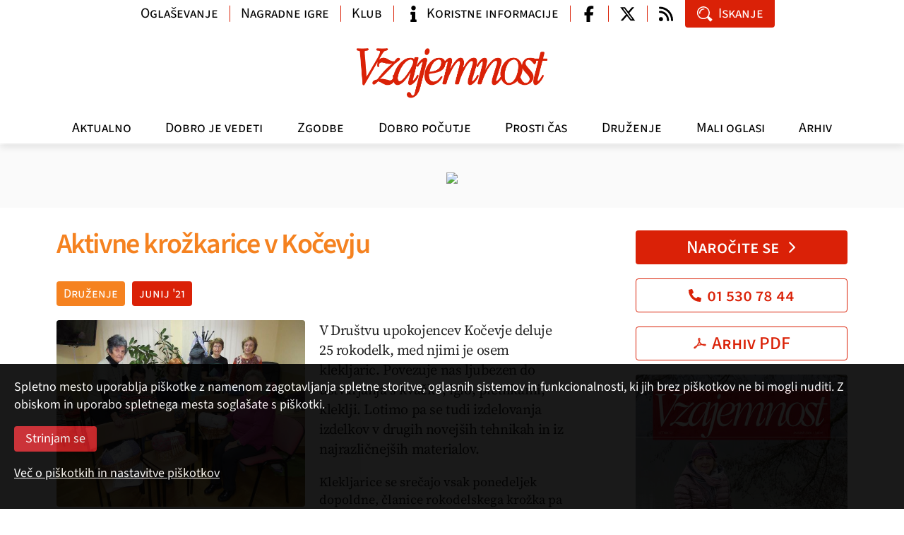

--- FILE ---
content_type: text/html; charset=utf-8
request_url: https://www.vzajemnost.si/clanek/185848/aktivne-krozkarice-v-kocevju/
body_size: 8688
content:
<!DOCTYPE html>
<html class="no-js">
<head>
  
  <script async src="https://www.googletagmanager.com/gtag/js?id=G-J8280F40QL"></script>
  <script>
    window.dataLayer = window.dataLayer || [];
    function gtag(){dataLayer.push(arguments);}
    gtag('js', new Date());
    gtag('config', 'G-J8280F40QL');
  </script>

  <meta charset="utf-8">
  <meta http-equiv="X-UA-Compatible" content="IE=edge,chrome=1">
  <link rel="canonical" href="https://www.vzajemnost.si/clanek/185848/aktivne-krozkarice-v-kocevju/">
  <meta property="og:url" content="https://www.vzajemnost.si/clanek/185848/aktivne-krozkarice-v-kocevju/">
  <meta property="og:title" content="Aktivne  krožkarice  v Kočevju | Revija Vzajemnost">
  <meta property="og:type" content="article">
  <meta property="og:image" content="https://www.vzajemnost.si/media/slike/revije/2021/06/drustvene dejavnosti/rokodelci/__1200/DU Kocevje_Klekljarice_I.jpg">

  <meta property="og:site_name" content="vzajemnost.si">
  <meta property="fb:app_id" content="858978264261231">

  <meta name="robots" value="index, follow">
  <meta name="viewport" content="width=device-width,initial-scale=1.0">

  <link rel="alternate" type="application/rss+xml" title="Dovod RSS - novice" href="/media/rss/rss-fb-vzajemnost-novice.xml">
  <link rel="alternate" type="application/rss+xml" title="Dovod RSS - članki" href="/media/rss/rss-fb-vzajemnost-clanki.xml">
  <title>Aktivne  krožkarice  v Kočevju | Revija Vzajemnost</title>
  <script src="/_inc/js/boilerplate/modernizr-2.6.2.min.js"></script>
  <script src="/_inc/js/jquery/1.10/jquery.min.js"></script>
  <script src="/inc/v-1/js/fancybox/jquery.fancybox.pack.js"></script>
  <script src="/inc/v-1/js/jquery.color.js"></script>
  
  <script src="/inc/v-2/js/bootstrap.bundle.min.js"></script>
  <script src="/inc/v-2/js/swiper-bundle.min.js"></script>
  <script src="/inc/v-2/js/script.js?_dc=2025"></script>
  
  <!-- <script src='//www.google.com/jsapi' type='text/javascript'></script> -->
  
  <!--
  <script type="text/javascript">
    var g_search_query_S = '';
    google.load('search', '1', {language: 'sl'});
  </script>
  -->
  
  <script type='text/javascript'>
    var googletag = googletag || {};
    googletag.cmd = googletag.cmd || [];
    /*
    var googletag = googletag || {};
    googletag.cmd = googletag.cmd || [];
    (function() {
    var gads = document.createElement('script');
    gads.async = true;
    gads.type = 'text/javascript';
    var useSSL = 'https:' == document.location.protocol;
    gads.src = (useSSL ? 'https:' : 'http:') +
    '//www.googletagservices.com/tag/js/gpt.js';
    var node = document.getElementsByTagName('script')[0];
    node.parentNode.insertBefore(gads, node);
    })();
    */
  </script>

  
  <link rel="stylesheet" href="/inc/v-1/css/normalize.css">
  <link rel="stylesheet" href="/inc/v-1/js/fancybox/jquery.fancybox.css">
  
  <link rel="stylesheet" href="/inc/v-2/css/main.min.css?d=2025">
  <style>
    .mobi-top-extras { display: none; }
    @media (max-width: 991px) {
      .mobi-top-extras { 
        display: flex; 
        flex-wrap: wrap;
        gap: 5px;
        padding: 10px 5px 5px 5px;
        /* box-shadow: 0px 5px 10px 0px rgba(0, 0, 0, .1); */
        
        > div {
          flex: 1 0 auto;
          background: white;
        }
      }
    }
  </style>
  
</head>
<body>

  <div id="fb-root"></div>
  <script async defer crossorigin="anonymous" src="https://connect.facebook.net/en_US/sdk.js#xfbml=1&version=v20.0" nonce="Jxf0lBod"></script>

  <header class="d-flex flex-column">
    <div class="navbar navbar-expand-lg">
      <div class="container mobile align-items-center">
        <a class="navbar-brand" href="/"><img src="/inc/v-2/img/vzajemnost-logo-inv.png" alt="Vzajemnost"></a>
        <button class="navbar-toggler collapsed" type="button" data-toggle="collapse" data-target="#navbar" aria-controls="navbar" aria-expanded="false" aria-label="Navigacija"><span class="navbar-toggler-icon"></span></button>
      </div>
    
      <div class="collapse navbar-collapse" id="navbar">
        
        <div class="container logo"><a class="navbar-brand" href="/"><img src="/inc/v-2/img/Vzajemnost-logo-inv.png" alt="Vzajemnost" width="280px"></a></div>
        <!-- <hr> -->
        <div class="theme-menu-container"><div class="container menu"><ul class="navbar-nav">
<li class="nav-item"><a href="/aktualno/" class="nav-link akt">Aktualno</a></li>
<li class="nav-item"><a href="/dobro-je-vedeti/" class="nav-link vap">Dobro je vedeti</a></li>
<li class="nav-item"><a href="/zgodbe/" class="nav-link zgo">Zgodbe</a></li>
<li class="nav-item"><a href="/dobro-pocutje/" class="nav-link zdr">Dobro počutje</a></li>
<li class="nav-item"><a href="/prosti-cas/" class="nav-link prc">Prosti čas</a></li>
<li class="nav-item"><a href="/druzenje/" class="nav-link mms">Druženje</a></li>
<li class="nav-item"><a href="/mali-oglasi/" class="nav-link mao">Mali oglasi</a></li>
<li class="nav-item"><a href="/arhiv/" class="nav-link arh">Arhiv</a></li>
</ul>
</div></div>
        <div class="container info">
          
          <ul class="nav info-nav">
            
            <li class="nav-item w-auto-md"><a class="nav-link btn btn-link" href="/oglasevanje/">Oglaševanje</a></li>
            <li class="nav-item w-auto-md spacer-lg"><a class="nav-link btn btn-link" href="https://forms.gle/5scRbdhJsdpbFFPi8">Nagradne igre</a></li>
            <li class="nav-item w-auto-md spacer-lg"><a class="nav-link btn btn-link w-ico" href="/klub-ugodnosti/">Klub</a></li>
            <li class="nav-item w-auto-md spacer-lg"><a class="nav-link btn btn-link w-ico" href="/koristne-informacije/"><span class="ico ico-info"></span>Koristne informacije</a></li>
            
            <li class="nav-item w-ico-sm spacer-lg"><a class="nav-link btn btn-link w-ico wo-text" href="https://www.facebook.com/pages/Revija-Vzajemnost/471528349528156" target="_blank"><span class="ico ico-facebook-f"></span></a></li>
            <li class="nav-item w-ico-sm spacer"><a class="nav-link btn btn-link w-ico wo-text" href="https://twitter.com/vzajemnost" target="_blank"><span class="ico ico-twitter-x"></span></a></li>
            <li class="nav-item w-ico-sm spacer"><a class="nav-link btn btn-link w-ico wo-text" href="/dovodi-rss/"><span class="ico ico-rss"></span></a></li>
            
            <li class="nav-item w-auto-md"><a class="nav-link btn btn-primary w-ico" data-target="#modal-search" data-toggle="modal"><span class="ico ico-search"></span>Iskanje</a></li>
          </ul>
        </div>
        <!-- </div> -->
      </div>
    </div>
  </header>


  <div class="container">
    <div class="mobi-top-extras">
      <div>
        <a class="btn btn-primary w-ico ico-right text-center" href="/narocilo/">Naročite se<span class="ico ico-chevron-right"></span></a>
      </div>
      
      <div>
        <a class="btn btn-outline-primary w-ico text-center" href="tel:+38615307844"><span class="ico ico-phone"></span>01 530 78 44</a>
      </div>

      <div>
        <a class="btn btn-outline-primary w-ico text-center" href="/prenos-pdf/"><span class="ico ico-pdf"></span>Arhiv PDF</a>
      </div>
    </div>
  </div>
  
  
  <div class="aslt-top">
    <div class="container">
      <div class="text-center mb-0"><a href="https://www.vzajemnost.si/narocilo/" class="d-block"><img src="/img/oglasi/R/Banner_naroci_970x90.jpg" class="d-none d-sm-inline-block mx-auto"><img src="/img/oglasi/R/Banner_naroci_300x300.jpg" class="d-inline-block d-sm-none mx-auto"></a></div>
    </div>
  </div>
<div class="grid container">
<main class="main detajl">
<article class="c6-00">
<h1 class="c6-100"><a name="title">Aktivne  krožkarice  v Kočevju</a></h1>
<figure class="mdm c6-15"><a href="#" class="fb"><img src="/media/slike/revije/2021/06/drustvene dejavnosti/rokodelci/DU Kocevje_Klekljarice_I.jpg" alt="" /></a></figure><p class="info"><a href="/druzenje/" class="b6-100">Druženje</a><a href="/revija/185779/s-6-junij-2021/" class="b0-100">junij  '21</a></p><p class="uvod">V Društvu upokojencev Kočevje deluje 25 rokodelk, med njimi je osem klekljaric. Povezuje nas ljubezen do ustvarjanja s kvačko, iglo, pletilkami, kleklji. Lotimo pa se tudi izdelovanja izdelkov v drugih novejših tehnikah in iz najrazličnejših materialov.</p>
<p>Klekljarice se srečajo vsak ponedeljek dopoldne, članice rokodelskega krožka pa vsak četrtek popoldne v prostorih društva. Rade tudi recikliramo, saj nastanejo zanimivi in lepi izdelki, ki niso le »lovilci prahu«, ampak so uporabni in dekorativni. Iz reklamnih letakov so že nastale različne posodice, košarice in pisane ogrlice, iz obutve pa cvetlični lončki.</p>
<div class="alert c0-15"><p>Prikazan je samo večji odlomek članka. Ogled celotnih člankov je na voljo naročnikom, ki se za ogled članka v celoti lahko <a data-target="#modal-login" data-toggle="modal">prijavijo tu</a>.</p><p>Za prijavo potrebujete naročniško številko in PIN. Če ste naročnik, lahko za pridobitev številke PIN pošljete svoje podatke (ime, naslov, naročniška številka) na e-naslov <a href="mailto:evzajemnost@vzajemnost.si">evzajemnost@vzajemnost.si</a>.</p><p>Če niste naročnik, se lahko <a href="/narocilo">naročite tu</a>.</p></article>
<div class="social"><a class="fbk" href="javascript:void();" title="Facebook"><span class="ico ico-facebook-f"></span></a><a class="tw" href="javascript:void();" title="Twitter"><span class="ico ico-twitter-x"></span></a><a class="email" href="#modal-send" title="E-pošta" data-toggle="modal"><span class="ico ico-mail"></span></a></div>
        <div class="my-5">
          <hr>
          <p class="h4 c0-100"><a>Vaši komentarji</a></p>
          <div class="fb-comments" data-href="https://www.vzajemnost.si/clanek/185848/aktivne-krozkarice-v-kocevju/" data-width="100%" data-numposts="5"></div>
          <hr>
        </div>
      </main>
<aside class="right">
<ul class="list"><li class="item c2-15"><p class="order"><a class="btn btn-primary w-ico ico-right text-center" href="/narocilo/">Naročite se<span class="ico ico-chevron-right"></span></a></p><p class="order"><a class="btn btn-outline-primary w-ico text-center" href="tel:+38615307844"><span class="ico ico-phone"></span>01 530 78 44</a></p><p class="order"><a class="btn btn-outline-primary w-ico text-center" href="/prenos-pdf/"><span class="ico ico-pdf"></span>Arhiv PDF</a></p><div class="excerpt issue"><p><a href="/revija/190559/st-1-januar-2026/"><img src="/media/slike/revije/2026/__600/01.jpg" alt="Št. 1, januar 2026" title="Št. 1, januar 2026"></a></p><p><a href="/revija/190559/st-1-januar-2026/">Št. 1, januar 2026</a></p><p><a href="/media/slike/revije/2026/01.pdf" title="prelistajte izvleček" target="_blank">Prelistajte izvleček<span class="ico ico-chevron-right"></span></a></p><p><a href="/revija/190559/st-1-januar-2026/?uvodnik=1">Pozdrav iz uredništva<span class="ico ico-chevron-right"></span></a></p>
</div><div class="excerpt"><p><a href="/clanek/190593/naj-se-vsak-stara-po-svoji-meri/">Naj se vsak stara po svoji meri</a>
Ne govorimo starejšim, kako naj živijo, pač pa jim pustimo, da izberejo tisto, kar želijo, to je koncept vključujoče dolgožive družbe, pravi doc. dr.
</p>

<p><a href="/clanek/190560/hipnoza-terapevtsko-orodje-iz-davnine/">Hipnoza je terapevtsko orodje iz davnine</a>
Ali poznate hipnozo, starodavno terapevtsko sredstvo, primerno tudi za sodobne težave? Uporabljali so jo že stari Sumerci in Egipčani, Indijci, Kitajci, pa še kdo.
</p>

<p><a href="/clanek/190596/tradicionalni-slovenski-kmecki-praznik/">Tradicionalni slovenski kmečki praznik</a>
Nič novega ne povem, če zapišem, da so koline tradicionalni slovenski kmečki, ljudski praznik. To so bile v zavesti naših prednikov bržkone že tisočletje in več.
</p>
</div></li>
<li class="item c6-15"><div class="excerpt"><p class="banner-desno-1"><a href="http://www.zdus-zveza.si/" target="_blank"><img style="width: 100%;" src="/media/oglasi/zdus.jpg" alt="ZDUS" /></a></p>
<p class="banner-desno-1"><a href="https://janezplatise.blogspot.com/" target="_blank"><img style="width: 100%;" src="/media/oglasi/seniorske-novice.jpg" alt="Seniorske novice" /></a></p></div>
</li><li class="item c6-15"><p class="h2 c6-100 mt-3"><a>Poglejte tudi</a></p>
<div class="excerpt"><p class="font2 size2 a2-100"><strong>Fotogalerije</strong></p>
<p><a href="/novica/190380/letosnje-leto-prelomno-za-starejse/">Letošnje leto prelomno za starejše</a><strong>1. oktober 2025</strong> Kaj narediti, da bo Slovenija...</p><p><a href="/novica/190121/bralci-vzajemnosti-so-letos-preplavili-krk/">Bralci Vzajemnosti so letos preplavili Krk</a><strong>16. junij 2025</strong> Spomini na letošnje že 19....</p><p><a href="/novica/189384/odnos-do-starejsih-je-ogledalo-druzbe/">Odnos do starejših je ogledalo družbe</a><strong>1. oktober 2024</strong> Včeraj se je v Cankarjevem domu...</p><p><a href="/novica/189120/medgeneracijsko-sozitje-je-temelj-druzbe/">Medgeneracijsko sožitje je temelj družbe</a><strong>13. junij 2024</strong> Četrti Dnevi medgeneracijskega...</p><p><a href="/novica/189100/v-jubilejnem-letu-smo-se-druzili-v-neumu/">Tokrat je Vzajemnost preplavila Neum</a><strong>10. junij 2024</strong> Od 2. do 5. junija je potekalo...</p></div>
</li><li class="item c6-15"><div class="excerpt"><div class="ogRtRWD c1-15"><!-- DFP-BN / NONE -->
<div id="ad-1418996852139-0"><a href="https://www.vzajemnost.si/narocilo/"><img src="/img/oglasi/bn/NAROCITE_1_2024.jpg"></a></div>
</div></div>
</li><li class="item c6-15"><p class="h2 c6-100 mt-3"><a>Klub ugodnosti</a></p>
<div class="excerpt"><p><a href="/klub-ugodnosti/ponudniki/"><strong>Ponudniki ugodnosti&nbsp;&raquo;</strong></a></p>
<p>Član kluba Vzajemnost je vsak naročnik revije, ki&nbsp;dobi kartico s svojim imenom in naročniško številko.<br /><a href="/klub-ugodnosti/">Več &raquo;</a></p></div>
</li><li class="item c6-15"><p class="h2 c6-100 mt-3"><a>Najbolj brano</a></p>
<div class="excerpt"><p><a href="/clanek/189272/kaj-podariti-ostarelim-starsem-za-rojstni-dan/">Kaj podariti ostarelim staršem za rojstni dan</a></p>
<p><a href="/clanek/188990/starost-ji-znamo-prisluhniti/">Starost, ji znamo prisluhniti?</a></p>
<p><a href="/clanek/188769/nase-osnovno-delo-je-delo-z-bolnikom/">Zdravnik mora biti bolnikov zagovornik</a></p>
<p><a href="/clanek/190355/lovili-smo-ravnotezje-med-pravicnostjo-in-solidarnostjo/">Lovili smo ravnotežje med pravičnostjo in solidarnostjo</a></p>
<p><a href="/clanek/189302/kuhamopo-nemsko/">Kuhamo po nemško</a></p>
<p><a href="/clanek/189318/kvackana-zelvica/">Kvačkana želvica</a></p>
<p><a href="/clanek/189357/moji-ostareli-starsi-se-spreminjajo/">Moji ostareli starši se spreminjajo</a></p>
<p><a href="/novica/190206/za-ljubitelje-zelisc-zdrave-kulinarike-in-dobrega-pocutja/">Za ljubitelje zelišč, zdrave kulinarike in dobrega počutja</a></p>
</div>
</li></ul></aside>
</div>
<footer>
<div class="container">
<p class="text-md mb-0">© 2026</p>
<div class="grid">
<div class="col"><p class="text-md"><strong>Zavod Vzajemnost</strong> <br>p. p. 134 <br>1001 Ljubljana</p><p class="text-md"><a href="mailto:urednistvo@vzajemnost.si" class="d-inline-flex align-items-center"><span class="ico ico-mail mr-2"></span>urednistvo@vzajemnost.si</a> <br><a href="tel:+38615307842" class="d-inline-flex align-items-center"><span class="ico ico-phone mr-2"></span>01 530 78 42</a></p></div>
<div class="col text-sm-right"><p class="text-md"><b><i><a href="/narocilo/">Naročniki</a></i></b> lahko <a href="/prenos-pdf/" title="Arhiv PDF" class="">prenesete PDF celotne revije</a></p><div class="social"><a href="/prenos-pdf/" title="Arhiv PDF" class="pdf"><span class="ico ico-pdf"></span></a></div><p class="text-md"><b><i>Vzajemnost</i></b> najdete tudi na družabnih omrežjih</p><div class="social"><a href="https://www.facebook.com/pages/Revija-Vzajemnost/471528349528156" target="_blank" title="Facebook" class="fbk"><span class="ico ico-facebook-f"></span></a><a href="https://twitter.com/vzajemnost" target="_blank" title="Twitter" class="tw"><span class="ico ico-twitter-x"></span></a><a href="/dovodi-rss/" title="Dovod RSS" class="rss"><span class="ico ico-rss"></span></a></p></div></div>
</div>
<p class="text-md nav flex-row flex-wrap mx-n3">
<a href="javascript:void(Vzajemnost.goTop())" class="nav-link">▲ Na vrh strani</a><a class="nav-link" href="/">Domov</a><a class="nav-link" href="/klub-ugodnosti/">Klub ugodnosti</a><a class="nav-link" href="/o-nas/">O nas</a><a class="nav-link" href="/oglasevanje/">Oglaševanje</a><a class="nav-link" href="/pogoji/">Pogoji rabe, zasebnost in piškotki</a><a class="nav-link" href="/nagradna-igra/">Pravila nagradne igre</a></p>
<p class="text-sm text-center mb-0"><a href="http://www.tmedia.si/" class="color-gray-800">revija Vzajemnost in te spletne strani nastajajo z uredniškim sistemom podjetja (T)media</a></p>
</div>
</footer>





    <div class="hidden">
    </div>


    
    <div class="modal fade" id="modal-search" tabindex="-1" aria-labelledby="modal-search" aria-hidden="true">
      <div class="modal-dialog modal-sm modal-dialog-centered">
        <div class="modal-content">
          
          <div class="modal-body p-0">
            <a role="button" class="modal-close" data-dismiss="modal" aria-label="zapri"><span class="ico ico-close"></span></a>
            <form action="/iskanje/" method="get" class="form-search">
            
              <input class="form-control form-control-lg" name="q" placeholder="iskanje" id="search">
              <button type="submit" class="btn btn-primary btn-lg w-ico wo-text"><span class="ico ico-search"></span></button>
            
            </form>
          </div>
          
        </div>
      </div>
    </div>


    <div class="modal fade" id="modal-login" tabindex="-1" aria-labelledby="modal-search" aria-hidden="true">
     <div class="modal-dialog modal-dialog-centered">
        <div class="modal-content">
          <div class="modal-body">
            <a role="button" class="modal-close" data-dismiss="modal" aria-label="zapri"><span class="ico ico-close"></span></a>
            <form name="frmPrijavi" id="frmLogin" class="f-form register" method="post" action="./">
<div class="form-group">
<input id="g1" name="user" class="form-control" type="text" placeholder="Naročniška številka*">
</div>
<div class="form-group">
<input id="g2" name="pin" class="form-control" type="number" placeholder="PIN*">
</div>
<div class="form-group custom-control custom-checkbox">
<input type="checkbox" class="custom-control-input" id="id-zapomni" name="zapomni" value="da">
<label class="custom-control-label mb-0" for="id-zapomni">Zapomni si prijavo</label>
</div>
<p class="note text-md">Polja označena z * je potrebno obvezno izpolniti <span></span></p>
<input value="Prijava" class="btn btn-primary" name="Submit" type="button">
</form>
          </div>
        </div>
      </div>
    </div>

    <div class="modal fade" id="modal-send" tabindex="-1" aria-labelledby="modal-send" aria-hidden="true">
      <div class="modal-dialog modal-dialog-centered">
        <div class="modal-content">
          <div class="modal-body">
            <a role="button" class="modal-close" data-dismiss="modal" aria-label="zapri"><span class="ico ico-close"></span></a>
            <form name="frmPoslji" id="frmSend" class="f-form send-mail" method="post">
              <div class="form-group">
                <!--label for="f1">Prejemnik (e-naslov) *</label-->
                <input id="f1" name="enaslovTo" class="form-control" type="email" placeholder="Prejemnik (e-naslov)*">
              </div>
              <div class="form-group">
                <!--label for="f2">Pošiljatelj (e-naslov) *</label-->
                <input id="f2" name="enaslovFrom" class="form-control" type="email" placeholder="Pošiljatelj (e-naslov)*">
              </div>
              <div class="form-group">
                <!--label for="f3">Sporočilo</label-->
                <textarea id="sporocilo" name="f3" class="form-control" placeholder="Sporočilo"></textarea>
              </div>
              <p class="note text-md">Polja označena z * je potrebno obvezno izpolniti <span></span></p>
              <input value="Pošlji" class="btn btn-primary" name="Submit" type="button">
            </form>
          </div>
          
        </div>
      </div>
    </div>

    

    <script>
        !function(f,b,e,v,n,t,s)
        {if(f.fbq)return;n=f.fbq=function(){n.callMethod?
        n.callMethod.apply(n,arguments):n.queue.push(arguments)};
        if(!f._fbq)f._fbq=n;n.push=n;n.loaded=!0;n.version='2.0';
        n.queue=[];t=b.createElement(e);t.async=!0;
        t.src=v;s=b.getElementsByTagName(e)[0];
        s.parentNode.insertBefore(t,s)}(window, document,'script',
        'https://connect.facebook.net/en_US/fbevents.js');
        fbq('init', '1139721191302315');
        fbq('track', 'PageView');
    </script>
    
    <noscript><img height="1" width="1" style="display:none" src="https://www.facebook.com/tr?id=1139721191302315&ev=PageView&noscript=1"/></noscript>
    
<style>
    div.cookie-note {
      position: fixed;
      bottom: 0;
      z-index: 100;
      background-color: black;
      color: white;
      padding: 0;
      width: 100%;  
      opacity: .9;
    }
    div.cookie-note div.cookie-note-content {
      padding: 20px 20px 20px 20px;
    }
    div.cookie-note p {
      color: white;
      margin-bottom: 1em;
    }
    div.cookie-note a {
      color: white;
      text-decoration: underline;
    }
    div.cookie-note .btn {
      background-color: #c61d23;
      color: white;
    }
</style>

<div class="cookie-note">
  <div class="cookie-note-content">
    <form method="post" action="">
      <p>
        Spletno mesto uporablja piškotke z namenom zagotavljanja spletne storitve, 
        oglasnih sistemov in funkcionalnosti, ki jih brez piškotkov ne bi mogli nuditi. 
        Z obiskom in uporabo spletnega mesta soglašate s piškotki.
      </p>
    
      <p>
        <input type="hidden" name="piskoteu" value="set">
        <input type="hidden" name="piskoteu_val" value="#g#,#s#,#a#">
        <input type="submit" class="btn" value="Strinjam se">
      </p>
      
      <p>
        <a href="/pogoji/#piskotki">Več o piškotkih in nastavitve piškotkov</a>
      </p>
    </form>
  </div>
</div>

    <script>
        (function(i,s,o,g,r,a,m){i['GoogleAnalyticsObject']=r;i[r]=i[r]||function(){
        (i[r].q=i[r].q||[]).push(arguments)},i[r].l=1*new Date();a=s.createElement(o),
        m=s.getElementsByTagName(o)[0];a.async=1;a.src=g;m.parentNode.insertBefore(a,m)
        })(window,document,'script','//www.google-analytics.com/analytics.js','ga');

        ga('create', 'UA-1600730-37', {'storage': 'none', 'clientId': '5fee432fc2d1043193260'});
        ga('send', 'pageview', {'anonymizeIp': true});

        
    </script>
    
</body>
</html>
